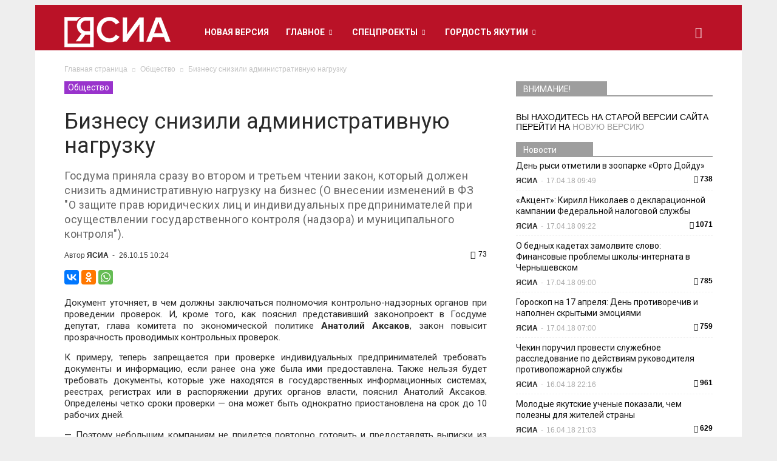

--- FILE ---
content_type: text/html; charset=UTF-8
request_url: https://archive.ysia.ru/wp-admin/admin-ajax.php?td_theme_name=Newspaper&v=6.5.1
body_size: 42
content:
{"2003":73}